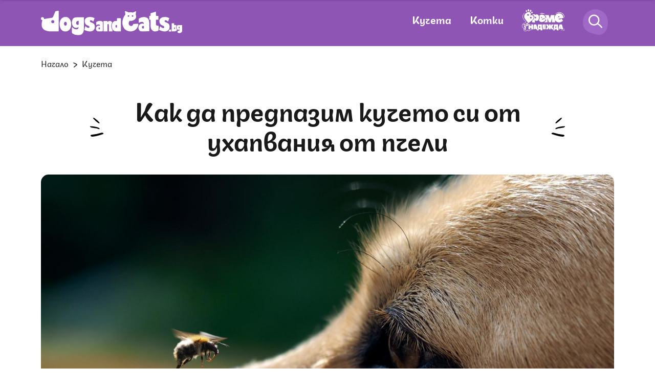

--- FILE ---
content_type: text/html; charset=UTF-8
request_url: https://dogsandcats.bg/kucheta/kak-da-predpazim-kucheto-si-ot-uhapvaniia-ot-pcheli
body_size: 20706
content:
<!DOCTYPE html>

<html xmlns="http://www.w3.org/1999/xhtml" lang="bg">

<head>


    <title>Как да предпазим кучето си от ухапвания от пчели | DogsAndCats.bg</title>
    <meta charset="UTF-8">
    <meta name="application-name" content="dogsandcats.bg">
    <meta name="viewport" content="width=device-width, initial-scale=1.0">
    <!-- favicon -->
    <link rel="apple-touch-icon" sizes="180x180" href="https://dogsandcats.bg/resources/assets/images/favicon/apple-touch-icon.png">
    <link rel="icon" type="image/png" sizes="32x32" href="https://dogsandcats.bg/resources/assets/images/favicon/favicon-32x32.png">
    <link rel="icon" type="image/png" sizes="16x16" href="https://dogsandcats.bg/resources/assets/images/favicon/favicon-16x16.png">
    <link rel="manifest" href="https://dogsandcats.bg/resources/assets/images/favicon/site.webmanifest">
    <link rel="mask-icon" href="https://dogsandcats.bg/resources/assets/images/favicon/safari-pinned-tab.svg" color="#5bbad5">
    <!-- end favicon -->

    <meta name="format-detection" content="telephone=no">

    <meta name="title" content="Как да предпазим кучето си от ухапвания от пчели | DogsAndCats.bg">
    <meta name="description" content="Ние, признаваме си, намираме пчелите за очарователни! Въпреки това, всеки собственик на куче знае, че е от съществено значение да предпазим питомците с...">
            <meta name="robots" content="index, follow, max-image-preview:large">
    
    <meta name="Author" content="Dogsandcats.bg">
    <meta name="Copyright" content="Netinfo 2026 All rights reserved.">
    <meta name="Revisit-After" content="1 Hours">
    <!--        <meta property="fb:app_id" content="2525423204167431" />-->
    <link rel="alternate" type="application/rss+xml" href="https://dogsandcats.bg/xml/rss_latest">
            <link rel="alternate" type="application/rss+xml" href="https://dogsandcats.bg/xml/rss_by_slug/kak-da-predpazim-kucheto-si-ot-uhapvaniia-ot-pcheli">
        
    <meta property="og:title" content="Как да предпазим кучето си от ухапвания от пчели | DogsAndCats.bg">
    <meta property="og:type" content="article">
    <meta property="og:url" content="https://dogsandcats.bg/kucheta/kak-da-predpazim-kucheto-si-ot-uhapvaniia-ot-pcheli">
    <meta property="og:image" content="https://m.netinfo.bg/media/images/50010/50010935/1250-666-kuche.jpg">
    <meta property="og:image:type" content="image/jpeg">
    <meta property="og:image:width" content="1250">
    <meta property="og:image:height" content="666">
    <meta property="og:description" content="Ние, признаваме си, намираме пчелите за очарователни! Въпреки това, всеки собственик на куче знае, че е от съществено значение да предпазим питомците с...">
    <meta property="og:site_name" content="DogsAndCats.bg">
    <meta property="og:locale" content="bg_BG">
    <meta property="og:updated_time" content="">
    <meta name="facebook-domain-verification" content="xrfhv0ax0vhq34znmvjwo5rkptlgwt">
    <script>
        const BASE_URL = "https://dogsandcats.bg/"
    </script>
    <link rel="image_src" href="https://m.netinfo.bg/media/images/50010/50010935/1250-666-kuche.jpg">

        <link rel="canonical" href="https://dogsandcats.bg/kucheta/kak-da-predpazim-kucheto-si-ot-uhapvaniia-ot-pcheli">

                            
    
    <link rel="preload" href="https://dogsandcats.bg/resources/assets/fonts/Plovdiv/plovdivdisplay-regular-webfont.woff2" as="font" type="font/woff2" crossorigin>
    <link rel="preload" href="https://dogsandcats.bg/resources/assets/fonts/Plovdiv/plovdivdisplay-bold-webfont.woff2" as="font" type="font/woff2" crossorigin>
    <link rel="preload" href="https://dogsandcats.bg/resources/assets/fonts/Plovdiv/plovdivsans-webfont.woff2" as="font" type="font/woff2" crossorigin>
    <link rel="preload" href="https://dogsandcats.bg/resources/assets/fonts/Peace/peace-sans-webfont.woff2" as="font" type="font/woff2" crossorigin>
    <link rel="preload" href="https://dogsandcats.bg/resources/assets/fonts/Pacifico/pacifico-regular-webfont.woff2" as="font" type="font/woff2" crossorigin>
    <link rel="stylesheet" href="https://dogsandcats.bg/resources/assets/css/main.css?v=2026012019">

        <script type="application/ld+json">
    {
        "@context": "https://schema.org",
        "@type": "Organization",
        "name": "dogsandcats.bg",
        "url": "https://dogsandcats.bg/",
        "logo": "https://dogsandcats.bg/resources/assets/images/favicon/favicon-16x16.png",
        "sameAs": [
            "https://www.facebook.com/DogsAndCats.bg",
            "https://www.instagram.com/dogsandcats.bg/"
        ]
    }
</script>

<script type="application/ld+json">
    {
        "@context": "https://schema.org/",
        "@type": "BreadcrumbList",
        "itemListElement": [{
            "@type": "ListItem",
            "position": 1,
            "name": "Начало",
            "item": "https://dogsandcats.bg/"
        },{
            "@type": "ListItem",
            "position": 2,
            "name": "кучета",
            "item": "https://dogsandcats.bg/kucheta"
        },{
            "@type": "ListItem",
            "position": 3,
            "name": "Как да предпазим кучето си от ухапвания от пчели"
        }]
    }
</script>


<script type="application/ld+json">
    {
        "@context": "https://schema.org",
        "@type": "Article",
        "mainEntityOfPage": {
            "@type": "WebPage",
            "@id": "https://dogsandcats.bg/kucheta/kak-da-predpazim-kucheto-si-ot-uhapvaniia-ot-pcheli"
        },
        "headline": "Как да предпазим кучето си от ухапвания от пчели",
        "description": "Ние, признаваме си, намираме пчелите за очарователни! Въпреки това, всеки собственик на куче знае, че е от съществено значение да предпазим питомците с...",
        "image": "https://m.netinfo.bg/media/images/50010/50010935/1250-666-kuche.jpg",
        "author": {
            "@type": "Organization",
            "name": "dogsandcats.bg",
            "url": "https://dogsandcats.bg/"
        },
        "datePublished": "2023-05-23T01:05:00+02:00",
        "dateModified": "2023-05-23T01:05:28+02:00"
    }
</script>
    <!-- Google Tag Manager -->
    <script>
        (function(w, d, s, l, i) {
            w[l] = w[l] || [];
            w[l].push({
                'gtm.start': new Date().getTime(),
                event: 'gtm.js'
            });
            var f = d.getElementsByTagName(s)[0],
                j = d.createElement(s),
                dl = l != 'dataLayer' ?
                '&l=' + l :
                '';
            j.async = true;
            j.src = 'https://www.googletagmanager.com/gtm.js?id=' + i + dl;
            f
                .parentNode
                .insertBefore(j, f);
        })(window, document, 'script', 'dataLayer', 'GTM-N58GQFN');
    </script>
<!-- OneSignal implement -->    
<script src="https://cdn.onesignal.com/sdks/OneSignalSDK.js" async=""></script>
<script>
    var OneSignal = window.OneSignal || [];

    OneSignal.push(function() {
        OneSignal.init({
            appId: "18120fd8-5b96-43aa-b949-51ee5154a8e8",
    });

    setTimeout(function() {
                __tcfapi('getTCData', 2, function(tcData, success) {
                    if(tcData.purpose.consents[1]){//IAB Store and/or access information on a device
                      OneSignal.push(function() {
                        OneSignal.provideUserConsent(true);
                      });
                    } 
                });
            }, 5000);
  });
</script>
<!-- End OneSignal implement -->   
        <script async src="https://securepubads.g.doubleclick.net/tag/js/gpt.js"></script>
                    <script>
                window.googletag = window.googletag || {cmd: []};
                googletag.cmd.push(function() {
                googletag.defineSlot('/157018629/Dogsandcats.bg/Desktop/Inside_Pages/Leaderboard/ATF', [[970, 250], [728, 90], [1, 1]], 'div-gpt-ad-1644568849351-0').addService(googletag.pubads());
                googletag.defineSlot('/157018629/Dogsandcats.bg/Desktop/All_Pages/Native_Ads/Native', [1, 1], 'div-gpt-ad-1644568521223-0').addService(googletag.pubads());
                googletag.defineSlot('/157018629/Dogsandcats.bg/Desktop/Inside_Pages/Rectangle/ATF', [[300, 600], [300, 250]], 'div-gpt-ad-1644568950656-0').addService(googletag.pubads());
                googletag.defineSlot('/157018629/Dogsandcats.bg/Desktop/All_Pages/Hidden/Rich_Media', [1, 1], 'div-gpt-ad-1644568684246-0').addService(googletag.pubads());
                googletag.defineSlot('/157018629/Dogsandcats.bg/Desktop/Inside_Pages/Rectangle/ATF_PR', [[300, 250], [300, 600]], 'div-gpt-ad-1644569055909-0').addService(googletag.pubads());
                googletag.defineSlot('/157018629/Dogsandcats.bg/Desktop/All_Pages/Hidden/Rich_Media_PR', [1, 1], 'div-gpt-ad-1644568748126-0').addService(googletag.pubads());
                googletag.defineSlot('/157018629/Dogsandcats.bg/Desktop/Inside_Pages/Leaderboard/ATF_PR', [[970, 250], [728, 90], [1, 1]], 'div-gpt-ad-1644569261277-0').addService(googletag.pubads());
                googletag.pubads().enableSingleRequest();
                googletag.pubads().collapseEmptyDivs();
                googletag.pubads().setTargeting('site','dogsandcats');
googletag.pubads().setTargeting('aid','241819');
googletag.pubads().setTargeting('label',['otglezhdane-na-kucheto' , 'grizha-za-kucheto-prez-proletta' , 'zdrave-na-kucheto']);

                googletag.enableServices();
                });
            </script>
        
            <!-- Adform Tracking Code BEGIN -->
        <script>
            window._adftrack = Array.isArray(window._adftrack) ? window._adftrack : (window._adftrack ? [window._adftrack] : []);
            window._adftrack.push({
                HttpHost: 'track.adform.net',
                pm: 2709012,
                divider: encodeURIComponent('|'),
                pagename: encodeURIComponent('dogsandcats.bg|кучета||article')
            });
            (function () { var s = document.createElement('script'); s.type = 'text/javascript'; s.async = true; s.src = 'https://s2.adform.net/banners/scripts/st/trackpoint-async.js'; var x = document.getElementsByTagName('script')[0]; x.parentNode.insertBefore(s, x); })();
        </script>
        <noscript>
            <p style="margin:0;padding:0;border:0;">
                <img src="https://track.adform.net/Serving/TrackPoint/?pm=2709012&ADFPageName=dogsandcats.bg|кучета||article&ADFdivider=|" width="1" height="1" alt="" />
            </p>
        </noscript>
        <!-- Adform Tracking Code END -->
    
    <!--smartocto-->   
   <script>
/* CONFIGURATION START */

      

    window._ain = {
        id: "2983",
        page_type: "article",
        postid: "241819",
        maincontent: ".article-content",
        title: "Как да предпазим кучето си от ухапвания от пчели",
        pubdate: "2023-05-23T01:05:00+02:00",
        authors: "",
        sections: "kucheta",
        tags: "отглеждане на кучето, грижа за кучето през пролетта, здраве на кучето,",
        access_level: "free",
        article_type: "news",
        reader_type: "anonymous"
    };
      
    /* CONFIGURATION END */
    (function (d, s) {
        var sf = d.createElement(s);
        sf.type = 'text/javascript';
        sf.async = true;
        sf.src = (('https:' == d.location.protocol)
            ? 'https://d7d3cf2e81d293050033-3dfc0615b0fd7b49143049256703bfce.ssl.cf1.rackcdn.com'
            : 'http://t.contentinsights.com') + '/stf.js';
        var t = d.getElementsByTagName(s)[0];
        t.parentNode.insertBefore(sf, t);
        })(document, 'script');
</script>
<script>window.tentacles = {apiToken: 'rft73ism1twztupajo27aakzwwzj9hk2'};</script>
<script src="https://tentacles.smartocto.com/ten/tentacle.js"></script>

    <!--smartocto^^^-->

</head>
<body>
<div class="main-content">
<!-- Google Tag Manager (noscript) -->
<noscript>
    <iframe src="https://www.googletagmanager.com/ns.html?id=GTM-N58GQFN" height="0" width="0"
            style="display:none;visibility:hidden"></iframe>
</noscript>
<!-- End Google Tag Manager (noscript) -->


<header class="header">

    <div class="wrapper">
        <div class="wrapper-menu">
            <a href="https://dogsandcats.bg/" class="hamburger-icon">
                <svg class="icon" width="23" height="20" viewBox="0 0 23 20">
                    <use xmlns:xlink="http://www.w3.org/1999/xlink"
                         xlink:href="https://dogsandcats.bg/resources/assets/images/defs/svg/sprite.defs.svg#menu-icon"
                         href="https://dogsandcats.bg/resources/assets/images/defs/svg/sprite.defs.svg#menu-icon"></use>
                </svg>
            </a>
              
                            <a href="https://dogsandcats.bg/" class="wrap-logo">
                                <img width="276" height="48" src="https://dogsandcats.bg/resources/assets/images/logo-white.svg" alt="Лого">
                            </a>
                                    <nav class="wrap-menu">
                <ul class="nav-items">
                    <li class="item">
                        <a href="https://dogsandcats.bg/kucheta">Кучета</a>
                    </li>
                    <li class="item">
                        <a href="https://dogsandcats.bg/kotki">Котки</a>
                    </li>
                                  
                                        <li class="item">
                        <a href="https://dogsandcats.bg/vreme-za-nadejda">
                            <svg xmlns="http://www.w3.org/2000/svg" xmlns:xlink="http://www.w3.org/1999/xlink" width="83.336" height="42.209" viewBox="0 0 83.336 42.209">
                                <defs>
                                    <clipPath id="clip-path">
                                        <rect id="Rectangle_6011" data-name="Rectangle 6011" width="83.336" height="42.209" fill="#fff" />
                                    </clipPath>
                                </defs>
                                <g id="Group_13203" data-name="Group 13203" clip-path="url(#clip-path)">
                                    <path id="Path_32691" data-name="Path 32691" d="M179.5,62.68c-1.927.681-2.635-.559-2.635-.559l7.708-2.722-.425-1.2a7.16,7.16,0,0,0-11.844-2.639,9.082,9.082,0,0,1,.594,4.338,8.8,8.8,0,0,1-1.533,4.514,7.309,7.309,0,0,0,8.782,2.785,7.687,7.687,0,0,0,4.378-3.713l-3.2-2.528A3.7,3.7,0,0,1,179.5,62.68m-2.991-4.633c.6-.213,1.254.1,1.594,1.062l-2.168.765c-.34-.964-.028-1.616.573-1.828" transform="translate(-138.209 -43.084)" fill="#fff" />
                                    <path id="Path_32692" data-name="Path 32692" d="M112.566,49.885A3.569,3.569,0,0,0,109.3,51.3l-.335-1.375-4.906-.408L104,50.731a4.209,4.209,0,0,1,2.8,1.672c1.738,2.225,1.394,5.441-3.422,9.354l-.182,3.225,5.352.446,0-4.988a3.57,3.57,0,0,0,2.983,1.932c2.453.2,4.868-1.84,5.2-5.854s-1.71-6.429-4.163-6.633m-1.412,6.169c-.093,1.115-.7,1.626-1.366,1.57s-1.18-.66-1.087-1.775.7-1.626,1.366-1.57,1.18.659,1.087,1.774" transform="translate(-83.226 -39.933)" fill="#fff" />
                                    <path id="Path_32693" data-name="Path 32693" d="M41.113,11.668A1.665,1.665,0,0,0,39.664,9.96a1.453,1.453,0,0,0-1.33,1.648,1.665,1.665,0,0,0,1.449,1.708,1.453,1.453,0,0,0,1.33-1.649Z" transform="translate(-30.916 -8.032)" fill="#fff" />
                                    <path id="Path_32694" data-name="Path 32694" d="M59.793,4.177c.82,0,1.475-.937,1.464-2.09S60.571,0,59.751,0s-1.475.937-1.464,2.091.686,2.088,1.505,2.086" transform="translate(-47.009 0)" fill="#fff" />
                                    <path id="Path_32695" data-name="Path 32695" d="M95.81,24.863a1.665,1.665,0,0,0-2.1.778,1.453,1.453,0,0,0,.351,2.089,1.664,1.664,0,0,0,2.1-.778,1.452,1.452,0,0,0-.35-2.088Z" transform="translate(-75.351 -19.937)" fill="#fff" />
                                    <path id="Path_32696" data-name="Path 32696" d="M79.524,10.109c.714.4,1.76-.081,2.335-1.08a1.847,1.847,0,0,0-.251-2.539c-.714-.4-1.76.081-2.336,1.081a1.845,1.845,0,0,0,.252,2.539" transform="translate(-63.637 -5.119)" fill="#fff" />
                                    <path id="Path_32697" data-name="Path 32697" d="M40.554,35.47c-2.334-2.988-5.91-1-5.91-1l-.078-.1s2.2-2.521.333-4.911c-1.634-2.092-4.827-2.483-9.308,1.018l-.092.072a7.355,7.355,0,0,0-1.253,10.317l6.518,8.342s2.944-1.979,6.131-4.469c4.979-3.89,5.372-7.083,3.66-9.274m-8.484-1.563c-.509,1.127-2.533,1.269-2.533,1.269s-1.414-1.543-.849-2.8a1.1,1.1,0,0,1,2.019.037,1.1,1.1,0,0,1,1.363,1.49m5.418,5.224c-.509,1.127-2.533,1.269-2.533,1.269s-1.414-1.543-.849-2.8a1.1,1.1,0,0,1,2.019.037,1.1,1.1,0,0,1,1.363,1.49" transform="translate(-18.295 -22.477)" fill="#fff" />
                                    <path id="Path_32698" data-name="Path 32698" d="M247.416,61.552a8.8,8.8,0,0,1,.919-2.724h-7.484l-2.044,6.641-2.044-6.641H228.94a8.021,8.021,0,0,1,2.469,3.535l.478,1.354-3.554,1.255v.565l3.5,2.768a8.4,8.4,0,0,1-3.5,3.536v.525h6.131V64.959l2.3,7.408h4.087l2.3-7.408v7.408h6.131V68.449a8.567,8.567,0,0,1-1.864-6.9" transform="translate(-184.152 -47.445)" fill="#fff" />
                                    <path id="Path_32699" data-name="Path 32699" d="M347.767,47.926l.251,1.547-9.9,1.609s.586,1.651,3.062,1.249a4.54,4.54,0,0,0,2.584-1.69l3.308,3.75a9.432,9.432,0,0,1-6.1,3.531c-5.26.854-9.757-2.385-10.536-7.182a8.778,8.778,0,0,1,17.329-2.815m-7.5-.211c-.2-1.238-.921-1.756-1.694-1.63s-1.292.845-1.091,2.083Z" transform="translate(-266.406 -32.706)" fill="#fff" />
                                    <path id="Path_32700" data-name="Path 32700" d="M378.024,150.961H373.44l-1.9,6.472v.134h1.079V160.4h1.963l.27-1.348h1.753l.27,1.348h3.91s-2.75-9.383-2.764-9.437m-2.764,5.932.472-2.427.472,2.427Z" transform="translate(-299.652 -121.751)" fill="#fff" />
                                    <path id="Path_32701" data-name="Path 32701" d="M161.591,157.567v-6.606h-7.954a24.469,24.469,0,0,1-.423,5.111l1.268,4.326h-2.6v1.752h3.5V160.4h3.775v1.752h3.505v-4.584Zm-3.505,0H156.2a10.164,10.164,0,0,0,.539-3.775h1.348Z" transform="translate(-122.495 -121.751)" fill="#fff" />
                                    <path id="Path_32702" data-name="Path 32702" d="M123.029,150.961h-4.584l-.792,2.7V160.4h1.937l.27-1.348h1.752l.27,1.348h3.91s-2.75-9.383-2.764-9.437m-2.764,5.932.472-2.427.472,2.427Z" transform="translate(-94.888 -121.751)" fill="#fff" />
                                    <path id="Path_32703" data-name="Path 32703" d="M325.5,157.567v-6.606h-7.627l-.331.61c-.068,4.873-.939,6-.939,6h-.159l1.7,2.831H315.79v1.752H319.3V160.4h3.775v1.752h3.505v-4.584Zm-3.505,0H320.1a10.164,10.164,0,0,0,.539-3.775h1.348Z" transform="translate(-254.686 -121.751)" fill="#fff" />
                                    <path id="Path_32704" data-name="Path 32704" d="M215.771,157.7h-4.044v-.674h3.505v-2.7h-3.505v-.674H215.5v-1.179l-.823-1.517h-5.664V157.2h1.079v3.2h4.316l1.363-2.271Z" transform="translate(-168.57 -121.75)" fill="#fff" />
                                    <path id="Path_32705" data-name="Path 32705" d="M255.02,155.679l2.831,4.719h-4.045l-1.887-3.775V160.4h-3.505v-3.775l-1.887,3.775h-4.044l2.831-4.719-2.561-4.719H246.8l1.618,3.775v-3.775h3.505v3.775l1.618-3.775h4.044Z" transform="translate(-195.563 -121.75)" fill="#fff" />
                                    <path id="Path_32706" data-name="Path 32706" d="M177.27,40.882c2.331-2.544,6.429-1.933,9.3-.816.556.216,1.347-.4.789-.613-2.473-.961-4.954-2.03-7.506-1.076a11.039,11.039,0,0,0-2.586,2.505" transform="translate(-142.927 -30.651)" fill="#fff" />
                                    <path id="Path_32707" data-name="Path 32707" d="M1.5,38.2a8.156,8.156,0,0,0,.663,5.9,14.979,14.979,0,0,0,2.761,3.794c.566.582,1.171,1.123,1.736,1.706a3.479,3.479,0,0,1,.525.656,1.18,1.18,0,0,1,.2.66.764.764,0,0,1-.119.341,1.422,1.422,0,0,1-.326.35,4.865,4.865,0,0,1-1.577.737,11.875,11.875,0,0,0-1.746.621,6.681,6.681,0,0,0-1.357.874A6.413,6.413,0,0,0,.492,56.156a4.713,4.713,0,0,0,.329,4.789,3.531,3.531,0,0,0,.915.8,5.015,5.015,0,0,0,1.169.457c-.112-.035.068.038.013.009.008,0,.013.014.019.021a.253.253,0,0,1,.027.042c.025.044-.023-.062,0,0,.016.042.029.083.041.126s.013.069,0,.012c0,.025.009.051.011.076.005.055.011.11.014.165.006.125,0,.251,0,.376-.041,1.3-.256,2.718.538,3.858a3.535,3.535,0,0,0,2.18,1.331,4.322,4.322,0,0,0,3.756-.643,4.169,4.169,0,0,0,1.225-1.564l-.331.157c.587.183.917.84,1.344,1.237a1.991,1.991,0,0,0,1.864.485,6.066,6.066,0,0,0,1.939-1.019A7.316,7.316,0,0,1,17.654,65.8a5.812,5.812,0,0,1,1.2-.211,5.938,5.938,0,0,1,1.537.094c.38.073-1.742-.955-4.507.245-1.1.477-2.554,2.129-3.737,1.029-.534-.5-.881-1.146-1.617-1.376a.3.3,0,0,0-.331.157,3.359,3.359,0,0,1-3.119,2.048,4.225,4.225,0,0,1-2.671-.854c-.994-.893-.863-2.333-.791-3.556a2.591,2.591,0,0,0-.142-1.42.78.78,0,0,0-.524-.363,3.284,3.284,0,0,1-1.056-.459,3.648,3.648,0,0,1-1.09-4.1,6,6,0,0,1,3.982-3.9c.989-.318,2.257-.555,2.913-1.456a1.534,1.534,0,0,0-.019-1.771,9.805,9.805,0,0,0-1.71-1.83,16.967,16.967,0,0,1-2.53-2.959,9.262,9.262,0,0,1-1.66-4.905,8.948,8.948,0,0,1,2.714-6.123A17.371,17.371,0,0,1,6.25,32.473c.3-.241-3.216,1.318-4.747,5.726" transform="translate(0 -26.17)" fill="#fff" />
                                    <path id="Path_32708" data-name="Path 32708" d="M336.391,33.706a9.131,9.131,0,0,1,8.423-3.531,11.505,11.505,0,0,1,4.965,1.551,8.8,8.8,0,0,1,4.091,7.752c-.019.424.712-.1.731-.519a8.958,8.958,0,0,0-3.955-7.691,10.747,10.747,0,0,0-10.563-1.158,6.632,6.632,0,0,0-3.692,3.594" transform="translate(-271.274 -23.565)" fill="#fff" />
                                    <path id="Path_32709" data-name="Path 32709" d="M385.443,187.584a20.159,20.159,0,0,1,8.341.028.318.318,0,0,0,.392-.3c.212-1.862-1.679-5.629-1.564-5.246.62,2.067,1.156,3.385.944,5.246l.393-.3a17.745,17.745,0,0,0-8.506.57" transform="translate(-310.857 -146.815)" fill="#fff" />
                                    <path id="Path_32710" data-name="Path 32710" d="M71.294,150.961V154.2H69.137v-3.236h-1.5c.012.024.024.049.035.076a1.092,1.092,0,0,1,.067.767,5.992,5.992,0,0,1-.575,1.334,1.761,1.761,0,0,1-.824.782,1.1,1.1,0,0,1-.7.036V160.4h3.505v-3.235h2.157V160.4H74.8v-9.437Z" transform="translate(-52.932 -121.751)" fill="#fff" />
                                    <path id="Path_32711" data-name="Path 32711" d="M20.436,148.525a.709.709,0,0,1,.225.319.736.736,0,0,1-.046.774q-.962,1.234-1.664,2.287a3.256,3.256,0,0,1,.371.7,5.86,5.86,0,0,1,.423,2.141,4.778,4.778,0,0,1-.37,2,2.056,2.056,0,0,1-1.089,1.158,1.353,1.353,0,0,1-1.072.043,1.4,1.4,0,0,1-.715-.819,3.6,3.6,0,0,1-.173-2.044A9.328,9.328,0,0,1,17.5,152.3a1.023,1.023,0,0,0-.372-.144,4.122,4.122,0,0,0-.555-.057,1.7,1.7,0,0,1-.729-.154.756.756,0,0,1-.363-.391.716.716,0,0,1,0-.64,1.481,1.481,0,0,1,.3-.331q.221-.2.267-.242a9.976,9.976,0,0,0,.742-.716,2.26,2.26,0,0,0,.443-.711,1.051,1.051,0,0,0-.011-.8.49.49,0,0,0-.275-.3.7.7,0,0,0-.489.057,1.459,1.459,0,0,0-.439.261,3.027,3.027,0,0,0-.348.391q-.158.179-.254.276a.7.7,0,0,1-.239.154.4.4,0,0,1-.6-.245.777.777,0,0,1,.039-.618,1.873,1.873,0,0,1,.555-.672,3.95,3.95,0,0,1,1.021-.579,1.721,1.721,0,0,1,1.313-.1,1.418,1.418,0,0,1,.776.827,2.022,2.022,0,0,1-.089,1.791,5.29,5.29,0,0,1-1.436,1.631,2.824,2.824,0,0,1,1.432.216q.7-1.09,1.758-2.53a.539.539,0,0,1,.218-.191.274.274,0,0,1,.279.041m-2.3,4.733q-1.1,2.086-.637,3.242.178.441.486.316.264-.107.391-.728a5.239,5.239,0,0,0,.072-1.406,4.342,4.342,0,0,0-.268-1.314Z" transform="translate(-11.713 -118.273)" fill="#fff" />
                                    <path id="Path_32712" data-name="Path 32712" d="M41.646,142.659a2.135,2.135,0,0,1-.933-1.135,3.864,3.864,0,0,1-.267-1.833,3.75,3.75,0,0,1,.573-1.7,2.638,2.638,0,0,1,1.244-1.06.463.463,0,0,1,.363-.038.858.858,0,0,1,.273.28,2.791,2.791,0,0,1,.467-.24q.54-.218.7.167a8.942,8.942,0,0,1,.28,1.168,11.51,11.51,0,0,0,.459,1.865.431.431,0,0,0,.189.231.288.288,0,0,0,.255.012.9.9,0,0,0,.4-.474,10.136,10.136,0,0,0,.45-1.2.417.417,0,0,1,.235-.274.275.275,0,0,1,.279.041.738.738,0,0,1,.229.33,1.093,1.093,0,0,1,.067.767,6,6,0,0,1-.575,1.334,1.76,1.76,0,0,1-.824.782,1.108,1.108,0,0,1-.766.021,1.626,1.626,0,0,1-.731-.492,1.805,1.805,0,0,1-1.069,1.508,1.444,1.444,0,0,1-1.291-.055m1.584-1.691a2,2,0,0,0,.012-.889l-.412-2.191a1.441,1.441,0,0,0-.713.692,2.521,2.521,0,0,0-.264,1.138,3.22,3.22,0,0,0,.241,1.261.841.841,0,0,0,.342.451.5.5,0,0,0,.447.012.652.652,0,0,0,.347-.473" transform="translate(-32.606 -110.37)" fill="#fff" />
                                </g>
                            </svg>
                        </a>
                    </li>
                </ul>
                <div class="wrap-search">
                    <a href="https://dogsandcats.bg/" class="search-icon">
                        <svg class="icon" width="49" height="50" viewBox="0 0 49 50">
                            <use xmlns:xlink="http://www.w3.org/1999/xlink"
                                 xlink:href="https://dogsandcats.bg/resources/assets/images/defs/svg/sprite.defs.svg#search-icon-transp"
                                 href="https://dogsandcats.bg/resources/assets/images/defs/svg/sprite.defs.svg#search-icon-transp"></use>
                        </svg>
                    </a>
                </div>
                <div class="wrap-profile">
                    <a href="https://dogsandcats.bg/" class="">
                        <svg class="icon" width="66" height="67" viewBox="0 0 66 67">
                            <use xmlns:xlink="http://www.w3.org/1999/xlink"
                                 xlink:href="https://dogsandcats.bg/resources/assets/images/defs/svg/sprite.defs.svg#profile-icon-transp"
                                 href="https://dogsandcats.bg/resources/assets/images/defs/svg/sprite.defs.svg#profile-icon-transp"></use>
                        </svg>
                    </a>
                </div>
            </nav>
        </div>
    </div>
    <div class="search-bar">
        <div class="wrapper">
                <span class="search-close">
                    <svg class="icon" width="19" height="18" viewBox="0 0 19 18">
                        <use xmlns:xlink="http://www.w3.org/1999/xlink"
                             xlink:href="https://dogsandcats.bg/resources/assets/images/defs/svg/sprite.defs.svg#close-icon"
                             href="https://dogsandcats.bg/resources/assets/images/defs/svg/sprite.defs.svg#close-icon"></use>
                    </svg>
                </span>
            <form class="search-form" action="https://dogsandcats.bg/tarsene" method="get">
                <input name="key" class="search-input" type="text" placeholder="Търси...">
                <button type="submit" class="search-btn">
                    <svg class="icon" width="49" height="50" viewBox="0 0 49 50">
                        <use xmlns:xlink="http://www.w3.org/1999/xlink"
                             xlink:href="https://dogsandcats.bg/resources/assets/images/defs/svg/sprite.defs.svg#search-icon"
                             href="https://dogsandcats.bg/resources/assets/images/defs/svg/sprite.defs.svg#search-icon"></use>
                    </svg>
                </button>
            </form>
        </div>
    </div>
    <nav class="nav">
            <span class="btn-close">
                <svg class="icon" width="19" height="19" viewBox="0 0 19 19">
                    <use xmlns:xlink="http://www.w3.org/1999/xlink"
                         xlink:href="https://dogsandcats.bg/resources/assets/images/defs/svg/sprite.defs.svg#close-menu-icon"
                         href="https://dogsandcats.bg/resources/assets/images/defs/svg/sprite.defs.svg#close-menu-icon"></use>
                </svg>
            </span>
        <ul class="nav-list">         
                    <li class="item cat-item">
                <a href="https://dogsandcats.bg/popitaj-veterinaria">Попитай ветеринаря</a>
            </li>
            <li class="item cat-item">
                <a class="hope" href="https://dogsandcats.bg/vreme-za-nadejda">Време за надежда</a>
            </li>
            <li class="item cat-item">
                <a href="https://dogsandcats.bg/kucheta">Кучета</a>
            </li>
            <li class="item">
                <a href="https://dogsandcats.bg/zdrave-i-hranene-na-kucheto">Здраве и хранене</a>
            </li>
            <li class="item">
                <a href="https://dogsandcats.bg/grizha-za-kucheto">Грижа</a>
            </li>
            <li class="item">
                <a href="https://dogsandcats.bg/povedenie-i-dresura-na-kucheto">Поведение и дресура</a>
            </li>
            <li class="item">
                <a href="https://dogsandcats.bg/otglezhdane-na-kucheto">Отглеждане</a>
            </li>
            <li class="item">
                <a href="https://dogsandcats.bg/razmnozhavane-na-kucheto">Размножаване</a>
            </li>
            <li class="item">
                <a href="https://dogsandcats.bg/kucheta/porodi-kucheta">Породи</a>
            </li>

            <li class="item cat-item">
                <a href="https://dogsandcats.bg/kotki">Котки</a>
            </li>
            <li class="item">
                <a href="https://dogsandcats.bg/zdrave-i-hranene-na-kotkata">Здраве и хранене</a>
            </li>
            <li class="item">
                <a href="https://dogsandcats.bg/grizhi-za-kotkata">Грижа</a>
            </li>
            <li class="item">
                <a href="https://dogsandcats.bg/povedenie-i-dresura-na-kotkata">Поведение и дресура</a>
            </li>
            <li class="item">
                <a href="https://dogsandcats.bg/otglezhdane-na-kotkata">Отглеждане</a>
            </li>
            <li class="item">
                <a href="https://dogsandcats.bg/razmnozhavane-pri-kotkite">Размножаване</a>
            </li>
            <li class="item">
                <a href="https://dogsandcats.bg/kotki/porodi-kotki">Породи</a>
            </li>
        </ul>
    </nav>
</header>
 <link rel="stylesheet" href="https://dogsandcats.bg/resources/assets/games/askvet/askvet.css?v=20240425">
<script>
    const ASK_VET_ACTION ="https://dogsandcats.bg/popitai_veterinaria",
          ASK_VET_ACTIONG = "popitai_veterinaria";
</script>
<div class="global-overlay"></div>
<main class="article"
      articleID= '241819'
category= 'kucheta'
type= 'article'
perPage= '24'
slug= 'kak-da-predpazim-kucheto-si-ot-uhapvaniia-ot-pcheli'
labels= '[{"id":"94"},{"id":"460"},{"id":"461"}]'

>
    <div class="wrapper">
        <div class="banner-wrapper banner-leaderboard">
            <!-- /157018629/Dogsandcats.bg/Desktop/Inside_Pages/Leaderboard/ATF -->
<div id='div-gpt-ad-1644568849351-0'>
  <script>
    googletag.cmd.push(function() { googletag.display('div-gpt-ad-1644568849351-0'); });
  </script>
</div>        </div>

                <div class="breadcrumbs">
    <ul class="breadcrumbs-list">
        <li class="list-item">
            <a href="https://dogsandcats.bg/">Начало</a>
        </li>
                    <li class="list-item">
                <a href="https://dogsandcats.bg/kucheta"> Кучета</a>
            </li>
                        
    </ul>
</div>





        <div class="article-content">
            <script>
                var articleId = 241819;
                var createCookie = function (name, value, days) {
                    var expires;
                    if (days) {
                        var date = new Date();
                        date.setTime(date.getTime() + (days * 24 * 60 * 60 * 1000));
                        expires = "; expires=" + date.toGMTString();
                    } else {
                        expires = "";
                    }
                    document.cookie = name + "=" + value + expires + "; path=/";
                };

                if (articleId === 4651565 && document.cookie.indexOf('_article_view_session') === -1) {
                    createCookie('_article_view_session', 'checkedUser', 30);
                    _gaq.push([
                        '_trackEvent', 'articleKrux', '' + articleId
                    ]);
                }
            </script>
            
    <h1 class="title page-title t-lines">
                <span>
                    <svg class="icon" width="27" height="37" viewBox="0 0 27 37">
                        <use xmlns:xlink="http://www.w3.org/1999/xlink"
                             xlink:href="https://dogsandcats.bg/resources/assets/images/defs/svg/sprite.defs.svg#lines-left"
                             href="https://dogsandcats.bg/resources/assets/images/defs/svg/sprite.defs.svg#lines-left"></use>
                    </svg>
                </span>
        <span class="text">Как да предпазим кучето си от ухапвания от пчели</span>
        <span>
                    <svg class="icon" width="27" height="37" viewBox="0 0 27 37">
                        <use xmlns:xlink="http://www.w3.org/1999/xlink"
                             xlink:href="https://dogsandcats.bg/resources/assets/images/defs/svg/sprite.defs.svg#lines-right"
                             href="https://dogsandcats.bg/resources/assets/images/defs/svg/sprite.defs.svg#lines-right"></use>
                    </svg>
                </span>
    </h1>

            
            <!--general image: -->
            <div class="main-img img-wrapper object-fit">
                <img class="lazy" width="964" heigh="514" src="https://dogsandcats.bg/resources/assets/images/default-big.png" data-src="https://m.netinfo.bg/media/images/50010/50010935/1250-666-kuche.jpg" 
         alt="куче" >                                    <span class="img-source">Снимка: iStock</span>
                            </div>


            <!--general image^^^ -->

            <div  class="article-two-col">
                <div class="content">
                    <p><span class="first-letter-big">Н</span> ие, признаваме си, намираме пчелите за очарователни! Въпреки това, всеки собственик на куче знае, че е от съществено значение да предпазим питомците си от ужилвания, тъй като те могат да причинят на четириногите ни другари болка, дискомфорт и дори алергична реакция. И тъй като домашните ни любимци са естествено любопитни по природа и често &ndash; склонни да изследват жужащите насекоми, има някои предпазни мерки, които можете да предприемете, за да сведете до минимум риска от инциденти.&nbsp;</p>

<p>Следвайте указанията, описани по-долу и винаги бъдете една идея по-бдителни по време на дейности на открито, за да създадете по-безопасна среда за косматия ви другар.&nbsp;</p>

<p><div class="inside-img img-wrapper object-fit"><img width="624" height="400" src="https://m.netinfo.bg/media/images/50496/50496984/624-400-kuche-pchela.jpg" alt="куче пчела"><span class="img-source">Снимка: iStock</span></div></p>

<h3><strong>Как да предпазите кучето си от ужилване от пчели</strong></h3>

<ul>
	<li><strong>Наблюдавайте го, докато е на открито</strong></li>
</ul>

<p>Винаги, когато кучето ви е навън, особено ако се намирате в райони с цветя или кошери, наблюдавайте внимателно животното. Кучетата са естествено любопитни и може да се опитат да подушат жужаща пчела или да я приклещят между лапите си. А това бързо може да доведе до неприятни инциденти.&nbsp;</p><article class="nativeAd thumb-horizontal placeholder">
    <figure>
        <span class="img-wrapper object-fit bg-color">
        </span>
        <div class="text-wrapper">
            <h4 class="title">
                <span></span>
                <span></span>
            </h4>
            <span class="source">Dogsandcats.bg</span>
        </div>
    </figure>
</article>

<p><div class="inside-img img-wrapper object-fit"><img width="624" height="400" src="https://m.netinfo.bg/media/images/50496/50496985/624-400-kuche-pchela.jpg" alt="куче пчела"><span class="img-source">Снимка: iStock</span></div></p>

<ul>
	<li><strong>Избягвайте да привличате пчели</strong></li>
</ul>

<p>Минимализирайте факторите, които биха могли да привлекат пчели във вашия двор или на открито, където питомецът ви прекарва времето си. Дръжте кофите за боклук плътно затворени, почистете падналите плодове, следете да няма оставени чаши или бутилки със сладки напитки отворени.</p>

<ul>
	<li><strong>Създайте сигурна външна среда</strong></li>
</ul>

<p>Ако имате заедно двор или външна зона, помислете за създаване на сигурно и затворено пространство (с помощта на детски вратички или ограда), където домашният ви любимец спокойно да може да играе. Това ще му попречи да скита в зони, където може да има пчели и други опасни насекоми.&nbsp;</p>

<ul>
	<li><strong>Тренирайте кучето си</strong></li>
</ul>

<p>Можете да приложите някои техники на обучение, за да тренирате домашния си любимец да бъде предпазлив около пчели и други насекоми. Упражнявайте основни команди като &bdquo;остави&ldquo; или &bdquo;мирно&ldquo;, за да пренасочите вниманието на животното далеч от жужащите насекоми.&nbsp;</p>

<p><div class="inside-img img-wrapper object-fit"><img width="624" height="400" src="https://m.netinfo.bg/media/images/50010/50010936/624-400-kuche.jpg" alt="куче"><span class="img-source">Снимка: iStock</span></div></p>

<ul>
	<li><strong>Избягвайте ароматизирани продукти за кучета</strong></li>
</ul>

<p>Избягвайте да използвате ароматизирани шампоани, балсами и други продукти, които имат силна миризма в грижите за домашния си любимец. Силните флорални и сладки аромати могат да привлекат пчелите и да увеличат възможността от ухапвания.</p>

<ul>
	<li><strong>Проверете активността на пчелите</strong></li>
</ul>

<p>Преди да пуснете кучето си свободно да изследва двора ви или да се разхожда в нова зона, проверете за признаци на дейност на пчелите. Потърсете кошери и рояци в близост, вижте кои цветя/лехи са най-привлекателни за тях. Ако забележите пчели, най-добре е да държите питомеца си далеч от въпросните зони.</p>

<p><div class="inside-img img-wrapper object-fit"><img width="624" height="400" src="https://m.netinfo.bg/media/images/50496/50496983/624-400-kuche-pchela.jpg" alt="куче пчела"><span class="img-source">Снимка: iStock</span></div></p>

<h3><strong>Научете се да разпознавате признаците от ужилване от пчела</strong></h3>

<p>Важно е да сте запознати и да можете да различните признаците, че кучето ви е било ужилено от пчела. При четириногите те включват: подуване, зачервяване, болка и признаци на дистрес. Ако домашният ви любимец е ужилен, наблюдавайте го внимателни за възможни алергични реакции, които могат да включват затруднено дишане, прекомерно подуване и колапс.</p>

<p><div class="inside-img img-wrapper object-fit"><img width="624" height="400" src="https://m.netinfo.bg/media/images/50496/50496982/624-400-kuche-pchela.jpg" alt="куче пчела"><span class="img-source">Снимка: iStock</span></div></p>

<h3><strong>Отстранете жилото внимателно</strong></h3>

<p>Ако кучето ви е ужилено от пчела, опитайте се да премахнете забитото жило възможно най-скоро. Използвайте кредитна/дебитна карта или друг подходящ предмет, с чиято помощ да изстържете жилото със странично движение. Избягвайте да използвате пинсети или да стискате мястото на ужилването, тъй като по този начин може да се освободи повече отрова.&nbsp;</p>

<p><div class="inside-img img-wrapper object-fit"><img width="624" height="400" src="https://m.netinfo.bg/media/images/50010/50010934/624-400-kuche.jpg" alt="куче"><span class="img-source">Снимка: iStock</span></div></p>

<h3><strong>Консултирайте се с ветеринарен лекар</strong></h3>

<p>Ако домашният ви любимец има анамнеза за тежки алергични реакции или е бил ужилван многократно, консултирайте се с ветеринарния си лекар. Той може да ви препоръча прилагане на антихистамини или други медикаменти за управление на състоянието на питомеца ви.&nbsp;</p>

<p>Вижте още:&nbsp;</p>

<p><a href="https://dogsandcats.bg/kucheta/da-podgotvim-kucheto-za-pyrviia-poaktiven-proleten-uikend" target="_blank">Да подготвим кучето за първия по-активен пролетен уикенд</a></p>

<p><a href="https://dogsandcats.bg/kucheta/bezopasni-rasteniia-za-kuchetata-s-koito-da-osvezhite-dvora-si-tazi-prolet" target="_blank">Безопасни растения за кучетата, с които да освежите двора си тази пролет</a></p>

<p>&nbsp;</p>

<p>&nbsp;</p>
                    <div class="wrap-info">
    <div class="social">
        <a href="https://www.facebook.com/sharer/sharer.php?u=https://dogsandcats.bg/kucheta/kak-da-predpazim-kucheto-si-ot-uhapvaniia-ot-pcheli"
           class="link"
           rel="noopener noreferrer"
           onclick="window.open(this.href, '', 'width=600,height=300')" target="_blank"
        >Сподели
                    <svg class="icon" width="45" height="46" viewBox="0 0 45 46">
                <use xmlns:xlink="http://www.w3.org/1999/xlink"
                     xlink:href="https://dogsandcats.bg/resources/assets/images/defs/svg/sprite.defs.svg#fb-icon"
                     href="https://dogsandcats.bg/resources/assets/images/defs/svg/sprite.defs.svg#fb-icon"></use>
            </svg>
                </a>
    </div>
</div>
                    <div class="wrap-badges   ">
            <div class="item">
        <a href="https://dogsandcats.bg/otglezhdane-na-kucheto">отглеждане на кучето</a>
    </div>

            <div class="item">
        <a href="https://dogsandcats.bg/grizha-za-kucheto-prez-proletta">грижа за кучето през пролетта</a>
    </div>

            <div class="item">
        <a href="https://dogsandcats.bg/zdrave-na-kucheto">здраве на кучето</a>
    </div>

    
</div>
                </div>
                <aside>
                                        
                    <div class="banner-wrapper">

                            <!-- /157018629/Dogsandcats.bg/Desktop/Inside_Pages/Rectangle/ATF -->
<div id='div-gpt-ad-1644568950656-0'>
  <script>
    googletag.cmd.push(function() { googletag.display('div-gpt-ad-1644568950656-0'); });
  </script>
</div>                            <!-- News -->
                            
    <article class="thumb-sm-horizontal">
        <figure>
            <a href="https://dogsandcats.bg/kucheta/bezopasno-li-e-pochistvaneto-na-zybite-pod-upojka-pri-vyzrastnite-kucheta" class="img-wrapper object-fit bg-color">
                <img width="578" height="325" class="lazy" src="https://m.netinfo.bg/media/images/51247/51247174/578-325-kuche-zybi-pochistvane.jpg" alt="Безопасно ли е почистването на зъбите под упойка при възрастните кучета" style="">
            </a>
            <div class="text-wrapper">
                <h4 class="title">
                    <a href="https://dogsandcats.bg/kucheta/bezopasno-li-e-pochistvaneto-na-zybite-pod-upojka-pri-vyzrastnite-kucheta">Безопасно ли е почистването на зъбите под упойка при възрастните кучета</a>

                </h4>
            </div>
        </figure>
    </article>

    <article class="thumb-sm-horizontal">
        <figure>
            <a href="https://dogsandcats.bg/kucheta/tajnite-koito-ni-izdava-kucheto-chrez-poziciiata-na-opashkata-si" class="img-wrapper object-fit bg-color">
                <img width="578" height="325" class="lazy" src="https://m.netinfo.bg/media/images/50285/50285890/578-325-kuche-opashka.jpg" alt="Тайните, които ни издава кучето чрез позицията на опашката си" style="">
            </a>
            <div class="text-wrapper">
                <h4 class="title">
                    <a href="https://dogsandcats.bg/kucheta/tajnite-koito-ni-izdava-kucheto-chrez-poziciiata-na-opashkata-si">Тайните, които ни издава кучето чрез позицията на опашката си</a>

                </h4>
            </div>
        </figure>
    </article>

    <article class="thumb-sm-horizontal">
        <figure>
            <a href="https://dogsandcats.bg/kucheta/kucheto-mi-otkazva-da-iade-granuli-kakvo-da-pravia" class="img-wrapper object-fit bg-color">
                <img width="578" height="325" class="lazy" src="https://m.netinfo.bg/media/images/51238/51238027/578-325-kuche-granuli.jpg" alt="Кучето ми отказва да яде гранули, какво да правя?" style="">
            </a>
            <div class="text-wrapper">
                <h4 class="title">
                    <a href="https://dogsandcats.bg/kucheta/kucheto-mi-otkazva-da-iade-granuli-kakvo-da-pravia">Кучето ми отказва да яде гранули, какво да правя?</a>

                </h4>
            </div>
        </figure>
    </article>

    <article class="thumb-sm-horizontal">
        <figure>
            <a href="https://dogsandcats.bg/kucheta/shte-oslepee-li-kucheto-ni-ako-iade-shokolad" class="img-wrapper object-fit bg-color">
                <img width="578" height="325" class="lazy" src="https://m.netinfo.bg/media/images/51195/51195635/578-325-kuche-sladko.jpg" alt="Ще ослепее ли кучето ни, ако яде шоколад" style="">
            </a>
            <div class="text-wrapper">
                <h4 class="title">
                    <a href="https://dogsandcats.bg/kucheta/shte-oslepee-li-kucheto-ni-ako-iade-shokolad">Ще ослепее ли кучето ни, ако яде шоколад</a>

                </h4>
            </div>
        </figure>
    </article>

    <article class="thumb-sm-horizontal">
        <figure>
            <a href="https://dogsandcats.bg/kucheta/10-sladki-nachina-kak-kuchetata-pokazvat-che-ni-obichat1" class="img-wrapper object-fit bg-color">
                <img width="578" height="325" class="lazy" src="https://m.netinfo.bg/media/images/51196/51196557/578-325-kuche-chovek-obich.jpg" alt="10 сладки начина как кучетата показват, че ни обичат" style="">
            </a>
            <div class="text-wrapper">
                <h4 class="title">
                    <a href="https://dogsandcats.bg/kucheta/10-sladki-nachina-kak-kuchetata-pokazvat-che-ni-obichat1">10 сладки начина как кучетата показват, че ни обичат</a>

                </h4>
            </div>
        </figure>
    </article>


                            <!-- End News -->                                           
                    </div>
                </aside>
                            </div>

        </div>
            <section class="news">
            <div class="grid-three-col" id="cards_container">
                                    
 

<article class="thumb-vertical " articleid="240377" data-showseemore="0" data-numpages="0">
    <figure>
        <a href="https://dogsandcats.bg/kucheta/kakvo-da-pravim-ako-kucheto-ni-se-natrovi" class="img-wrapper object-fit ">
            <img class="lazy" width="397" height="216" src="https://dogsandcats.bg/resources/assets/images/default.png" data-src="https://m.netinfo.bg/media/images/51253/51253299/397-216-kuche-otraviane.jpg" alt="куче отравяне">
        </a>
        <div class="text-wrapper">
            <h3 class="title">
                <a href="https://dogsandcats.bg/kucheta/kakvo-da-pravim-ako-kucheto-ni-se-natrovi"> Какво да правим, ако кучето ни се натрови</a>
            </h3>
        </div>
    </figure>
</article>
                                    
 

<article class="thumb-vertical " articleid="245317" data-showseemore="0" data-numpages="0">
    <figure>
        <a href="https://dogsandcats.bg/kucheta/10-hrani-koito-pomagat-pri-diariia-pri-kucheto" class="img-wrapper object-fit ">
            <img class="lazy" width="397" height="216" src="https://dogsandcats.bg/resources/assets/images/default.png" data-src="https://m.netinfo.bg/media/images/51249/51249395/397-216-kuche-zima-izhozhdane.jpg" alt="куче зима изхождане">
        </a>
        <div class="text-wrapper">
            <h3 class="title">
                <a href="https://dogsandcats.bg/kucheta/10-hrani-koito-pomagat-pri-diariia-pri-kucheto"> 10 храни, които помагат при диария при кучето</a>
            </h3>
        </div>
    </figure>
</article>
                                    
 

<article class="thumb-vertical " articleid="245313" data-showseemore="0" data-numpages="0">
    <figure>
        <a href="https://dogsandcats.bg/kucheta/bezopasno-li-e-pochistvaneto-na-zybite-pod-upojka-pri-vyzrastnite-kucheta" class="img-wrapper object-fit ">
            <img class="lazy" width="397" height="216" src="https://dogsandcats.bg/resources/assets/images/default.png" data-src="https://m.netinfo.bg/media/images/51247/51247174/397-216-kuche-zybi-pochistvane.jpg" alt="куче зъби почистване">
        </a>
        <div class="text-wrapper">
            <h3 class="title">
                <a href="https://dogsandcats.bg/kucheta/bezopasno-li-e-pochistvaneto-na-zybite-pod-upojka-pri-vyzrastnite-kucheta"> Безопасно ли е почистването на зъбите под упойка при възрастните кучета</a>
            </h3>
        </div>
    </figure>
</article>
                                    
 

<article class="thumb-vertical " articleid="245310" data-showseemore="0" data-numpages="0">
    <figure>
        <a href="https://dogsandcats.bg/kucheta/imat-li-kuchetata-razlichni-kryvni-grupi-i-ima-li-universalni-donori" class="img-wrapper object-fit ">
            <img class="lazy" width="397" height="216" src="https://dogsandcats.bg/resources/assets/images/default.png" data-src="https://m.netinfo.bg/media/images/51241/51241808/397-216-kuche-kryv-donor.jpg" alt="куче кръв донор">
        </a>
        <div class="text-wrapper">
            <h3 class="title">
                <a href="https://dogsandcats.bg/kucheta/imat-li-kuchetata-razlichni-kryvni-grupi-i-ima-li-universalni-donori"> Имат ли кучетата различни кръвни групи и има ли универсални донори</a>
            </h3>
        </div>
    </figure>
</article>
                                    
 

<article class="thumb-vertical " articleid="245305" data-showseemore="0" data-numpages="0">
    <figure>
        <a href="https://dogsandcats.bg/kucheta/5-koledni-filma-s-kucheta-koito-da-gledate-navryh-praznika" class="img-wrapper object-fit ">
            <img class="lazy" width="397" height="216" src="https://dogsandcats.bg/resources/assets/images/default.png" data-src="https://m.netinfo.bg/media/images/51240/51240451/397-216-kuche-koleda.jpg" alt="куче Коледа">
        </a>
        <div class="text-wrapper">
            <h3 class="title">
                <a href="https://dogsandcats.bg/kucheta/5-koledni-filma-s-kucheta-koito-da-gledate-navryh-praznika"> 5 коледни филма с кучета, които да гледате навръх празника</a>
            </h3>
        </div>
    </figure>
</article>
                                    
 

<article class="thumb-vertical " articleid="245307" data-showseemore="0" data-numpages="0">
    <figure>
        <a href="https://dogsandcats.bg/kucheta/mogat-li-kuchetata-da-useshtat-zloto" class="img-wrapper object-fit ">
            <img class="lazy" width="397" height="216" src="https://dogsandcats.bg/resources/assets/images/default.png" data-src="https://m.netinfo.bg/media/images/51236/51236991/397-216-kuche-iadosano.jpg" alt="куче ядосано">
        </a>
        <div class="text-wrapper">
            <h3 class="title">
                <a href="https://dogsandcats.bg/kucheta/mogat-li-kuchetata-da-useshtat-zloto"> Могат ли кучетата да усещат злото?</a>
            </h3>
        </div>
    </figure>
</article>
                                    
 

<article class="thumb-vertical " articleid="245302" data-showseemore="0" data-numpages="0">
    <figure>
        <a href="https://dogsandcats.bg/kucheta/kak-kuchetata-zaspivat-tolkova-byrzo" class="img-wrapper object-fit ">
            <img class="lazy" width="397" height="216" src="https://dogsandcats.bg/resources/assets/images/default.png" data-src="https://m.netinfo.bg/media/images/51234/51234356/397-216-kuche-spi.jpg" alt="куче спи">
        </a>
        <div class="text-wrapper">
            <h3 class="title">
                <a href="https://dogsandcats.bg/kucheta/kak-kuchetata-zaspivat-tolkova-byrzo"> Как кучетата заспиват толкова бързо?</a>
            </h3>
        </div>
    </figure>
</article>
                                    
 

<article class="thumb-vertical " articleid="240887" data-showseemore="0" data-numpages="0">
    <figure>
        <a href="https://dogsandcats.bg/kucheta/kak-da-poznaem-na-kolko-godini-e-edno-kuche" class="img-wrapper object-fit effectImg bite-1">
            <img class="lazy" width="397" height="216" src="https://dogsandcats.bg/resources/assets/images/default.png" data-src="https://m.netinfo.bg/media/images/51231/51231814/397-216-vyzrastno-kuche.jpg" alt="възрастно куче">
        </a>
        <div class="text-wrapper">
            <h3 class="title">
                <a href="https://dogsandcats.bg/kucheta/kak-da-poznaem-na-kolko-godini-e-edno-kuche"> Как да познаем на колко години е едно куче</a>
            </h3>
        </div>
    </figure>
</article>
                                    
 

<article class="thumb-vertical " articleid="245299" data-showseemore="0" data-numpages="0">
    <figure>
        <a href="https://dogsandcats.bg/kucheta/11-nachina-kak-da-obogatim-zhivota-na-kucheto-si-s-igri-i-novi-zanimaniia" class="img-wrapper object-fit ">
            <img class="lazy" width="397" height="216" src="https://dogsandcats.bg/resources/assets/images/default.png" data-src="https://m.netinfo.bg/media/images/51232/51232152/397-216-kuche-shtastlivo-vkyshti.jpg" alt="куче щастливо вкъщи">
        </a>
        <div class="text-wrapper">
            <h3 class="title">
                <a href="https://dogsandcats.bg/kucheta/11-nachina-kak-da-obogatim-zhivota-na-kucheto-si-s-igri-i-novi-zanimaniia"> 11 начина как да обогатим живота на кучето си с игри и нови занимания</a>
            </h3>
        </div>
    </figure>
</article>
                        </section>
                <span  class="btn primary-btn btn-shape bgcolor-mainColor">Виж още</span>
                



<section class="hot-topics gray-lg-block-shape">
    <h6 class="d-none">Горещи теми</h6>
    <div class="gray-lg-block-shape-pseudo">
        <span class="big-icon"></span>
        <h2 class="big-title t-lines">
                    <span>
                        <svg class="icon" width="27" height="37" viewBox="0 0 27 37">
                            <use xmlns:xlink="http://www.w3.org/1999/xlink"
                                 xlink:href="https://dogsandcats.bg/resources/assets/images/defs/svg/sprite.defs.svg#lines-left"
                                 href="https://dogsandcats.bg/resources/assets/images/defs/svg/sprite.defs.svg#lines-left"></use>
                        </svg>
                    </span>
            <span class="text">Горещи теми</span>
            <span>
                        <svg class="icon" width="27" height="37" viewBox="0 0 27 37">
                            <use xmlns:xlink="http://www.w3.org/1999/xlink"
                                 xlink:href="https://dogsandcats.bg/resources/assets/images/defs/svg/sprite.defs.svg#lines-right"
                                 href="https://dogsandcats.bg/resources/assets/images/defs/svg/sprite.defs.svg#lines-right"></use>
                        </svg>
                    </span>
        </h2>
        <ul class="list">
                                                                    <li class="list-item">
                    <a href="https://dogsandcats.bg/kucheta/10-porodi-kucheta-koito-shte-vi-zashtitiat-s-cenata-na-zhivota-si" class="item">
                        <svg class="icon icon-zigZag" width="36"
                             height="13"
                             viewBox="0 0 36 13">
                            <use xmlns:xlink="http://www.w3.org/1999/xlink"
                                 xlink:href="https://dogsandcats.bg/resources/assets/images/defs/svg/sprite.defs.svg#zig-zag"
                                 href="https://dogsandcats.bg/resources/assets/images/defs/svg/sprite.defs.svg#zig-zag"></use>
                        </svg>
                        <span>10 породи кучета, които ще ви защитят с цената на живота си </span>
                    </a>
                </li>


                                                            <li class="list-item">
                    <a href="https://dogsandcats.bg/kucheta/5-dumi-koito-kuchetata-obichat-da-chuvat-najmnogo" class="item">
                        <svg class="icon icon-zigZag" width="27"
                             height="28"
                             viewBox="0 0 27 28">
                            <use xmlns:xlink="http://www.w3.org/1999/xlink"
                                 xlink:href="https://dogsandcats.bg/resources/assets/images/defs/svg/sprite.defs.svg#x"
                                 href="https://dogsandcats.bg/resources/assets/images/defs/svg/sprite.defs.svg#x"></use>
                        </svg>
                        <span>5 думи, които кучетата обичат да чуват най-много </span>
                    </a>
                </li>


                                                            <li class="list-item">
                    <a href="https://dogsandcats.bg/kucheta/top-3-kucheta-s-najsilna-zahapka" class="item">
                        <svg class="icon icon-zigZag" width="22"
                             height="25"
                             viewBox="0 0 22 25">
                            <use xmlns:xlink="http://www.w3.org/1999/xlink"
                                 xlink:href="https://dogsandcats.bg/resources/assets/images/defs/svg/sprite.defs.svg#circle"
                                 href="https://dogsandcats.bg/resources/assets/images/defs/svg/sprite.defs.svg#circle"></use>
                        </svg>
                        <span>Топ 3 кучета с най-силна захапка </span>
                    </a>
                </li>


                                                            <li class="list-item">
                    <a href="https://dogsandcats.bg/kucheta/kakvi-zelenchuci-mogat-da-iadat-kuchetata" class="item">
                        <svg class="icon icon-zigZag" width="36"
                             height="13"
                             viewBox="0 0 36 13">
                            <use xmlns:xlink="http://www.w3.org/1999/xlink"
                                 xlink:href="https://dogsandcats.bg/resources/assets/images/defs/svg/sprite.defs.svg#zig-zag"
                                 href="https://dogsandcats.bg/resources/assets/images/defs/svg/sprite.defs.svg#zig-zag"></use>
                        </svg>
                        <span>Какви зеленчуци могат да ядат кучетата </span>
                    </a>
                </li>


                                                            <li class="list-item">
                    <a href="https://dogsandcats.bg/kucheta/uhanie-na-liubov-kak-da-zapazim-svezhestta-u-doma-kogato-imame-domashen-liubimec1" class="item">
                        <svg class="icon icon-zigZag" width="27"
                             height="28"
                             viewBox="0 0 27 28">
                            <use xmlns:xlink="http://www.w3.org/1999/xlink"
                                 xlink:href="https://dogsandcats.bg/resources/assets/images/defs/svg/sprite.defs.svg#x"
                                 href="https://dogsandcats.bg/resources/assets/images/defs/svg/sprite.defs.svg#x"></use>
                        </svg>
                        <span>Ухание на любов: как да запазим свежестта у дома, когато имаме домашен любимец </span>
                    </a>
                </li>


                                                            <li class="list-item">
                    <a href="https://dogsandcats.bg/kucheta/razgonvane-pri-kuchetata-kolko-dylgo-prodylzhava-i-kakvo-triabva-da-znaem" class="item">
                        <svg class="icon icon-zigZag" width="22"
                             height="25"
                             viewBox="0 0 22 25">
                            <use xmlns:xlink="http://www.w3.org/1999/xlink"
                                 xlink:href="https://dogsandcats.bg/resources/assets/images/defs/svg/sprite.defs.svg#circle"
                                 href="https://dogsandcats.bg/resources/assets/images/defs/svg/sprite.defs.svg#circle"></use>
                        </svg>
                        <span>Разгонване при кучетата: колко дълго продължава и какво трябва да знаем </span>
                    </a>
                </li>


                                                </ul>
    </div>
</section>
        </div>

                            <div class="ball right">
                    <svg class="icon" width="116" height="110" viewBox="0 0 116 110">
                        <use xmlns:xlink="http://www.w3.org/1999/xlink"
                            xlink:href="https://dogsandcats.bg/resources/assets/images/defs/svg/sprite.defs.svg#ball"
                            href="https://dogsandcats.bg/resources/assets/images/defs/svg/sprite.defs.svg#ball"></use>
                    </svg>
                </div>
                <div class="ball left">
                    <svg class="icon" width="116" height="110" viewBox="0 0 116 110">
                        <use xmlns:xlink="http://www.w3.org/1999/xlink"
                            xlink:href="https://dogsandcats.bg/resources/assets/images/defs/svg/sprite.defs.svg#ball"
                            href="https://dogsandcats.bg/resources/assets/images/defs/svg/sprite.defs.svg#ball"></use>
                    </svg>
                </div>
                <div class="ball bottom">
                    <svg class="icon" width="116" height="110" viewBox="0 0 116 110">
                        <use xmlns:xlink="http://www.w3.org/1999/xlink"
                            xlink:href="https://dogsandcats.bg/resources/assets/images/defs/svg/sprite.defs.svg#ball"
                            href="https://dogsandcats.bg/resources/assets/images/defs/svg/sprite.defs.svg#ball"></use>
                    </svg>
                </div>

             
    <div class="article-header_social d-none d-lg-block">
    <div class="border-dotted float-left">
        <a  href="https://www.facebook.com/sharer/sharer.php?u=https://dogsandcats.bg/kucheta/kak-da-predpazim-kucheto-si-ot-uhapvaniia-ot-pcheli"
            onclick="javascript:window.open(this.href, '', 'menubar=no,toolbar=no,resizable=yes,scrollbars=yes,height=300,width=600');
                                return false;" class="comments">
            <span class="fb-icon"></span>
            <span class="d-none sixth-text">0</span>
        </a>
        <a href="#comments245299" class="comments wrap-comment-icon">
            <span class="comments-icon"></span>
            <span class="sixth-text commentCount245299" itemprop="commentCount">0</span>
        </a>
    </div>
</div>
</main>




<footer class="footer">
    <div class="footer-shape img-wrapper object-fit">
        <svg xmlns="http://www.w3.org/2000/svg" xmlns:xlink="http://www.w3.org/1999/xlink" width="1920" height="306" viewBox="0 0 1920 306">
            <defs>
                <clipPath id="clip-path-footer">
                    <rect id="Rectangle_5940" data-name="Rectangle 5940" width="1920" height="306" transform="translate(2932.42 7023)" fill="#fff" stroke="#707070" stroke-width="1" />
                </clipPath>
            </defs>
            <g id="Group_13131" data-name="Group 13131" transform="translate(154 -5612)">
                <rect id="Rectangle_5939" data-name="Rectangle 5939" width="1920" height="306" transform="translate(-154 5612)" fill="#fff" />
                <g id="Mask_Group_442" data-name="Mask Group 442" transform="translate(-3086.42 -1411)" clip-path="url(#clip-path-footer)">
                    <path id="Path_32558" data-name="Path 32558" d="M4032.679,4019.436s200.068,199.759,522.841,94.634S5016.2,3838.2,5395.5,3995.521s604.342-140.166,604.342-140.166v674.3H4032.679Z" transform="translate(-1136.838 3155.046)" fill="#fcd758" />
                    <path id="Path_32559" data-name="Path 32559" d="M4032.679,4118.41s246.573,106.843,569.347-32.873,420.979-215.262,805.56-65.716,547.749-66.116,547.749-66.116l7.714,531.489-1930.369,17.428Z" transform="translate(-1101.732 3163.294)" fill="#8e55b5" />
                </g>
            </g>
        </svg>
    </div>
    <div class="footer-content">
        <div class="footer-logo">
            <a href="https://dogsandcats.bg/"><img  width="279" height="49" src="https://dogsandcats.bg/resources/assets/images/logo-footer.svg" alt="Лого"></a>
        </div>
        <div class="footer-menu-social">
            <ul class="footer-list-social">
                <li class="item">
                    <a href="https://www.abv.bg/" target="_blank" rel="noopener">Abv.bg</a>
                </li>
                <li class="item">
                    <a href="https://www.vbox7.com/" target="_blank" rel="noopener">Vbox7.com</a>
                </li>
                <li class="item">
                    <a href="https://gong.bg/" target="_blank" rel="noopener">Gong.bg</a>
                </li>
                <li class="item">
                    <a href="https://ohnamama.bg/" target="_blank" rel="noopener">Ohnamama.bg</a>
                </li>
                <li class="item">
                    <a href="https://grabo.bg/" target="_blank" rel="noopener">Grabo.bg</a>
                </li>
                <li class="item">
                    <a href="https://www.pariteni.bg/" target="_blank" rel="noopener">Pariteni.bg</a>
                </li>
                <li class="item">
                    <a href="https://www.edna.bg/" target="_blank" rel="noopener">Edna.bg</a>
                </li>
                <li class="item">
                    <a href="https://dariknews.bg/" target="_blank" rel="noopener">Dariknews.bg</a>
                </li>
                <li class="item">
                    <a href="https://www.vesti.bg/" target="_blank" rel="noopener">Vesti.bg</a>
                </li>
                <li class="item">
                    <a href="https://nova.bg/" target="_blank" rel="noopener">Nova.bg</a>
                </li>
                <li class="item">
                    <a href="https://carmarket.bg/" target="_blank" rel="noopener">CarMarket.bg</a>
                </li>
                <li class="item">
                    <a href="https://biss.bg/" target="_blank" rel="noopener">BISS.bg</a>
                </li>
                <li class="item">
                    <a href="https://telegraph.bg/" target="_blank" rel="noopener">Telegraph.bg</a>
                </li>
            </ul>
        </div>
        <div class="footer-menu">
            <ul class="footer-list">
                <li class="item">
                    <a rel="noopener noreferrer" href="https://netinfocompany.bg/" target="_blank">За нас</a>
                </li>
                <li class="item">
                    <a rel="noopener noreferrer" href="http://info.netinfocompany.bg/ads" target="_blank">За реклама</a>
                </li>
                <!-- <li class="item">
                    <a href="#">Платени публикации</a>
                </li> -->
                <li class="item">
                    <a rel="noopener noreferrer" href="https://www.netinfocompany.bg/contacts/?s=dogsandcats" target="_blank">Контакти</a>
                </li>
                <li class="item">
                    <a rel="noopener noreferrer" href="/plateni-publikacii" target="_blank">Платени публикации</a>
                </li>
                <li class="item">
                    <a class="trigger-faktorio"  onclick="googlefc.callbackQueue.push({'CONSENT_DATA_READY': () => googlefc.showRevocationMessage()});" href="javascript:;">Поверителност</a>
                </li>
                <li class="item">
                    <a rel="noopener noreferrer" href="https://www.netinfocompany.bg/gdpr/" target="_blank">Политика ЛД</a>
                </li>
                <li class="item trigger-onesignal">
                    <a href="javascript:;" class="show_signal">Известия</a>
                </li>
            </ul>
        </div>
        <div class="footer-social-icon">
            <a rel="noopener noreferrer" href="https://www.facebook.com/DogsAndCats.bg" target="_blank" class="link">
                <svg xmlns="http://www.w3.org/2000/svg" width="40.158" height="40.894" viewBox="0 0 40.158 40.894">
                    <g id="Facebook" transform="translate(-912 -6409.657)">
                        <path id="Path_28585" data-name="Path 28585" d="M20.079,0A20.079,20.079,0,0,1,40.158,20.079c0,11.089-4.38,24.063-20.079,20.079S0,31.168,0,20.079A20.079,20.079,0,0,1,20.079,0Z" transform="translate(912 6409.657)" fill="#fdfcff" />
                        <g id="Group_8964" data-name="Group 8964" transform="translate(1139.277 6426.674)">
                            <path id="f" d="M-206.33,15.861V4.522h3.8l.571-4.42h-4.375V-2.721c0-1.279.354-2.151,2.191-2.151h2.339V-8.827A31.713,31.713,0,0,0-205.209-9c-3.374,0-5.685,2.06-5.685,5.841V.1h-3.816v4.42h3.816V15.861Z" transform="translate(0)" fill="#8e55b5" />
                        </g>
                    </g>
                </svg>
            </a>
            <a rel="noopener noreferrer" href="https://www.instagram.com/dogsandcats.bg/" target="_blank" class="link">
                <svg xmlns="http://www.w3.org/2000/svg" width="43.193" height="42.825" viewBox="0 0 43.193 42.825">
                    <g id="Instagram" transform="translate(-964.459 -6410.449)">
                        <path id="Path_28586" data-name="Path 28586" d="M20.569,2.117c11.523,0,19.442,4.649,19.442,16.173s-2.842,27.8-19.155,23.663S-.818,35.633-.009,21.088,9.045,2.117,20.569,2.117Z" transform="matrix(0.07, -0.998, 0.998, 0.07, 962.353, 6450.214)" fill="#fff" />
                        <g id="Group_8965" data-name="Group 8965" transform="translate(973.626 6419.674)">
                            <path id="Path_59" data-name="Path 29" d="M18,0H6.86A6.868,6.868,0,0,0,0,6.86V18a6.868,6.868,0,0,0,6.86,6.86H18A6.868,6.868,0,0,0,24.86,18V6.86A6.868,6.868,0,0,0,18,0Zm4.655,18A4.66,4.66,0,0,1,18,22.654H6.86A4.66,4.66,0,0,1,2.206,18V6.86A4.66,4.66,0,0,1,6.86,2.206H18A4.66,4.66,0,0,1,22.654,6.86V18Z" fill="#8e55b5" />
                            <path id="Path_60" data-name="Path 30" d="M47.374,40.97a6.406,6.406,0,1,0,6.406,6.406A6.413,6.413,0,0,0,47.374,40.97Zm0,10.605a4.2,4.2,0,1,1,4.2-4.2A4.2,4.2,0,0,1,47.374,51.575Z" transform="translate(-34.944 -34.946)" fill="#8e55b5" />
                            <path id="Path_61" data-name="Path 31" d="M120.539,28.251a1.617,1.617,0,1,0,1.144.473A1.624,1.624,0,0,0,120.539,28.251Z" transform="translate(-101.434 -24.097)" fill="#8e55b5" />
                        </g>
                    </g>
                </svg>
            </a>
        </div>
        <div class="footer-copyright">
            <small>2026 Всички права запазени. <a href="https://dogsandcats.bg/terms.pdf" target="_blank">Общи условия</a>
            </small>
        </div>
        <div class="footer-partner-logo">
            <a href="https://unitedmedia.net/" target="_blank"><img width="50" height="58" src="https://dogsandcats.bg/resources/assets/images/logo-united-media.svg" alt="United Media"></a>
        </div>
    </div>
</footer>

<script src="https://dogsandcats.bg/resources/assets/js/script.js?v=2026012019"></script>
<script src="https://dogsandcats.bg/resources/assets/js/jquery.cookie.js"></script>
<!-- (C)2000-2022 Gemius SA - gemiusPrism  / dogsandcats.bg/Default section -->
<script>
<!--//--><![CDATA[//><!--
var pp_gemius_identifier = 'olVA2veGKyXken8RXhdb65aG7zEpfBs4qiwvzQichXb.Z7';
// lines below shouldn't be edited
function gemius_pending(i) { window[i] = window[i] || function() {var x = window[i+'_pdata'] = window[i+'_pdata'] || []; x[x.length]=arguments;};};
gemius_pending('gemius_hit'); gemius_pending('gemius_event'); gemius_pending('gemius_init'); gemius_pending('pp_gemius_hit'); gemius_pending('pp_gemius_event'); gemius_pending('pp_gemius_init');
(function(d,t) {try {var gt=d.createElement(t),s=d.getElementsByTagName(t)[0],l='http'+((location.protocol=='https:')?'s':''); gt.setAttribute('async','async');
gt.setAttribute('defer','defer'); gt.src=l+'://gabg.hit.gemius.pl/xgemius.js'; s.parentNode.insertBefore(gt,s);} catch (e) {}})(document,'script');
//--><!]]>
</script>  
<script src="https://m.netinfo.bg/assets/richMedia.js?v=2026012019"></script>
<div class="banner-richmedia">
<!-- /157018629/Dogsandcats.bg/Desktop/All_Pages/Native_Ads/Native -->
<div id='div-gpt-ad-1644568521223-0'>
  <script>
    googletag.cmd.push(function() { googletag.display('div-gpt-ad-1644568521223-0'); });
  </script>
</div><!-- /157018629/Dogsandcats.bg/Desktop/All_Pages/Hidden/Rich_Media -->
<div id='div-gpt-ad-1644568684246-0' class="richmedia-desktop">
  <script>
    googletag.cmd.push(function() { googletag.display('div-gpt-ad-1644568684246-0'); });
  </script>
</div></div><script>
  $(document).ready(function() {
    $('.footer-shape').attr('affre-pp', '');
});
</script>

--- FILE ---
content_type: text/html; charset=utf-8
request_url: https://www.google.com/recaptcha/api2/aframe
body_size: 268
content:
<!DOCTYPE HTML><html><head><meta http-equiv="content-type" content="text/html; charset=UTF-8"></head><body><script nonce="aYz0DQLuLXxwxtRC2lKdtQ">/** Anti-fraud and anti-abuse applications only. See google.com/recaptcha */ try{var clients={'sodar':'https://pagead2.googlesyndication.com/pagead/sodar?'};window.addEventListener("message",function(a){try{if(a.source===window.parent){var b=JSON.parse(a.data);var c=clients[b['id']];if(c){var d=document.createElement('img');d.src=c+b['params']+'&rc='+(localStorage.getItem("rc::a")?sessionStorage.getItem("rc::b"):"");window.document.body.appendChild(d);sessionStorage.setItem("rc::e",parseInt(sessionStorage.getItem("rc::e")||0)+1);localStorage.setItem("rc::h",'1768930663429');}}}catch(b){}});window.parent.postMessage("_grecaptcha_ready", "*");}catch(b){}</script></body></html>

--- FILE ---
content_type: image/svg+xml
request_url: https://dogsandcats.bg/resources/assets/images/bite-1.svg
body_size: 1569
content:
<svg xmlns="http://www.w3.org/2000/svg" width="61" height="60"><defs><clipPath id="a"><path data-name="Rectangle 5995" d="M0 0h61v45a15 15 0 01-15 15H0V0z" transform="translate(5553 6822)" fill="#802e2e"/></clipPath></defs><g data-name="Mask Group 440" transform="translate(-5553 -6822)" clip-path="url(#a)"><g data-name="Group 13153" transform="translate(5483.975 6809.689)"><path data-name="Rectangle 5994" fill="none" d="M74.025 12.311h55v60h-55z"/><g data-name="Group 13129"><g data-name="Group 13128"><path data-name="Path 32552" d="M106.539 26.657a10.635 10.635 0 012.637.123 38.613 38.613 0 014.3 9.83c.2 11.657 5.892 18.976-5.966 19.184-9.417.165-21.552-3.678-21.552-3.678a16.124 16.124 0 01-.516-3.977 21.062 21.062 0 015.783-14.779 21.383 21.383 0 0115.314-6.703z" fill="#bababa"/></g></g><path data-name="Path 32553" d="M92.155 52.29c9.361-.163 18.032 4.433 18.2 13.794s-8.63 6.071-17.988 6.235c-7.6.132-15.223-.058-15.248 0a24.426 24.426 0 01-.664-5.643 17.121 17.121 0 013.328-10.388 15.808 15.808 0 016.76-5.126 20.007 20.007 0 005.612 1.128z" fill="#bababa"/><path data-name="Path 32554" d="M124.325 14.611a35.565 35.565 0 015.708.836l-.394 15.422s4.639 17.471-4.723 17.635-14.079-7.411-14.242-16.77c-.032-1.788-1.727-4.623-1.876-5.135a16.659 16.659 0 0115.527-11.988z" fill="#bababa"/><circle data-name="Ellipse 153" cx="16.952" cy="16.952" r="16.952" transform="translate(77.073 50.087)" fill="#fff"/><path data-name="Path 32555" d="M107.229 27.128c11.854-.207 29.195 9.592 29.4 21.241s-9.778 27.5-21.629 27.706S86.343 60.253 86.137 48.6a21.286 21.286 0 0121.092-21.472z" fill="#fff"/><circle data-name="Ellipse 154" cx="16.952" cy="16.952" r="16.952" transform="translate(108.303 15.273)" fill="#fff"/></g></g></svg>

--- FILE ---
content_type: application/javascript; charset=utf-8
request_url: https://fundingchoicesmessages.google.com/f/AGSKWxXlGXbv19P7Fx1O_9bsdjlwWAPMKT2YX4N9XSHFNlqLrOpjs233AEGcGtvR3skzOFI1kIMIoHqWeQGAiakbEVHSbKdpUtSh_szeBxAfKlPCJap0l-S5Co2-05T-x7x8-2p4kfzXUz2pM-IMwy_l1kiOWHMSwbx1knE6YwC4ONXwX2vcSpHeSzL-8xTO/_/article-advert-.com/peels//vifGoogleAd./ads2./adslides.
body_size: -1289
content:
window['80d11107-fd9d-4ae4-86ff-536bd4b3805a'] = true;

--- FILE ---
content_type: image/svg+xml
request_url: https://dogsandcats.bg/resources/assets/images/breadcrumb-arrow.svg
body_size: 83
content:
<svg xmlns="http://www.w3.org/2000/svg" width="7.794" height="9.894"><path data-name="Path 28592" d="M.962.962c2.938 1.076 6.112 3.1 6.081 3.443S2.838 7.718 1.666 8.833" fill="none" stroke="#1f1f1f" stroke-linecap="round" stroke-width="1.5"/></svg>